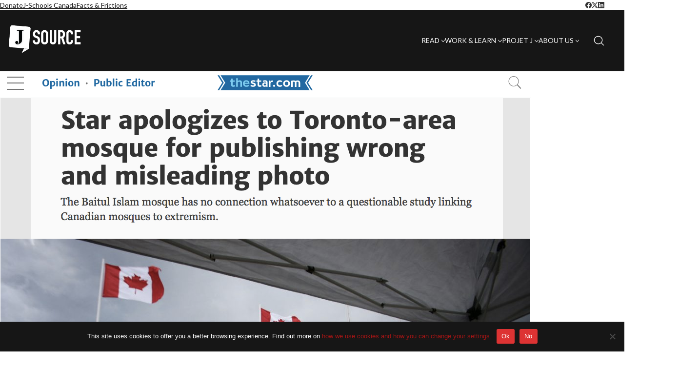

--- FILE ---
content_type: text/html; charset=utf-8
request_url: https://www.google.com/recaptcha/api2/aframe
body_size: -84
content:
<!DOCTYPE HTML><html><head><meta http-equiv="content-type" content="text/html; charset=UTF-8"></head><body><script nonce="PJ4ZHJRIJc8iBPX6-GUZng">/** Anti-fraud and anti-abuse applications only. See google.com/recaptcha */ try{var clients={'sodar':'https://pagead2.googlesyndication.com/pagead/sodar?'};window.addEventListener("message",function(a){try{if(a.source===window.parent){var b=JSON.parse(a.data);var c=clients[b['id']];if(c){var d=document.createElement('img');d.src=c+b['params']+'&rc='+(localStorage.getItem("rc::a")?sessionStorage.getItem("rc::b"):"");window.document.body.appendChild(d);sessionStorage.setItem("rc::e",parseInt(sessionStorage.getItem("rc::e")||0)+1);localStorage.setItem("rc::h",'1768756688744');}}}catch(b){}});window.parent.postMessage("_grecaptcha_ready", "*");}catch(b){}</script></body></html>